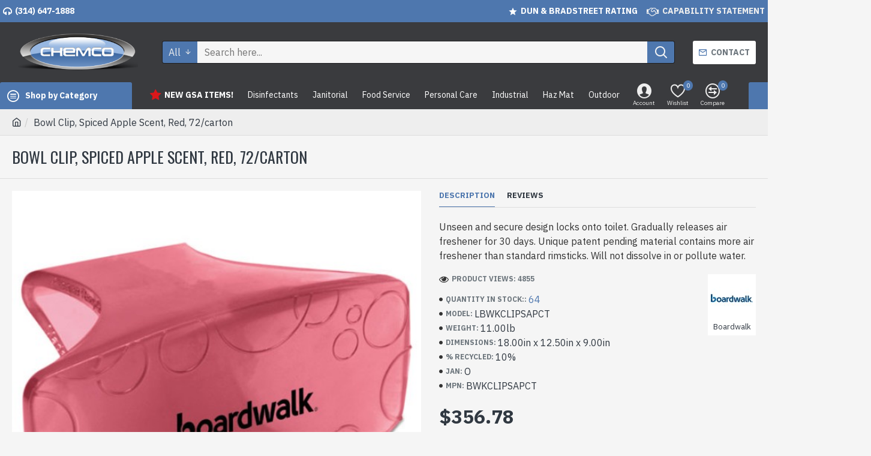

--- FILE ---
content_type: application/javascript
request_url: https://gsa.chemcoindustries.com/catalog/view/javascript/pgw-cart-checkout-minimum-enforcer-FINALFIXED-STRONG.js
body_size: 2109
content:

document.addEventListener('DOMContentLoaded', function () {
  console.log('🔒 PGW Checkout Guard FinalFix STRONG Active');

  async function fetchCanTotal() {
    try {
      const res = await fetch('index.php?route=checkout/cart');
      const html = await res.text();
      const doc = new DOMParser().parseFromString(html, 'text/html');
      const rows = doc.querySelectorAll('form.cart-table tr');
      let total = 0;
      rows.forEach(row => {
        const qtyInput = row.querySelector('input[name^="quantity"]');
        const upc = row.dataset.upc;
        const qty = parseInt(qtyInput?.value || '0', 10);
        const caseSize = parseInt(upc || '0', 10);
        if (qty > 0 && caseSize > 0) total += qty;
      });
      return total;
    } catch {
      return 0;
    }
  }

  function isRealCheckoutLink(el) {
    const href = el.getAttribute('href') || '';
    return href.includes('checkout')
      && !href.includes('checkout/cart')
      && !href.includes('view-cart');
  }

  function attachStrictCheckoutGuard(selector) {
    document.querySelectorAll(selector).forEach(el => {
      if (el._pgw_guard) return;
      el._pgw_guard = true;

      el.addEventListener('click', async function (e) {
        const total = await fetchCanTotal();
        console.log('🧮 PGW Can Total for Checkout:', total);

        if (total > 0 && total < 6) {
          e.preventDefault();
          e.stopImmediatePropagation();

          // Stay on page forcibly
          setTimeout(() => {
            history.pushState(null, '', location.href);
          }, 10);

          alert('You must have at least 6 total individual cans in your cart before checking out.');
        }
      }, true);
    });
  }

  function scanForCheckoutTriggers() {
    attachStrictCheckoutGuard('a[href*="checkout"]:not([href*="checkout/cart"])');
    attachStrictCheckoutGuard('button[name="checkout"]');
  }

  // Run on load
  scanForCheckoutTriggers();

  // Watch for dropdown injections
  new MutationObserver(scanForCheckoutTriggers).observe(document.body, {
    childList: true,
    subtree: true
  });
});


--- FILE ---
content_type: application/javascript
request_url: https://gsa.chemcoindustries.com/catalog/view/javascript/pgw-cart-validator-FINAL-UNIFIED-CARTAWARE-BUTTONVALIDATION.js
body_size: 5722
content:

/**
 * PGW CARTAWARE — FINAL BUTTON-BASED CART VALIDATION
 * ✅ Includes full product, category, cart logic
 * ✅ Cart update bound to button[name="update"]
 * ✅ Prevents invalid cart updates & logs clearly
 */

document.addEventListener('DOMContentLoaded', function () {
  console.log('✅ PGW CARTAWARE with Button-Based Cart Validation Loaded');

  function getCaseSize(productId) {
    const el = document.querySelector(`input[name="product_id"][value="${productId}"]`)?.closest(".product-thumb, .product-layout, #product");
    const upcInput = el?.querySelector("input.product-upc, .product-upc span");
    return upcInput ? parseInt(upcInput.textContent || upcInput.value, 10) : null;
  }

  async function fetchCartQuantities() {
    try {
      const res = await fetch('index.php?route=checkout/cart');
      const html = await res.text();
      const doc = new DOMParser().parseFromString(html, 'text/html');
      const rows = doc.querySelectorAll('form.cart-table tr');
      const map = new Map();
      rows.forEach(row => {
        const pid = row.querySelector('input.product-id')?.value;
        const qty = row.querySelector('input[name^="quantity"]')?.value;
        if (pid && qty) map.set(pid, parseInt(qty || '0', 10));
      });
      return map;
    } catch {
      return new Map();
    }
  }

  function isValidQuantity(currentQty, delta, caseSize) {
    const total = currentQty + delta;
    return total <= caseSize || total % caseSize === 0;
  }

  // --- CATEGORY / MANUFACTURER PAGE ---
  if (typeof cart !== 'undefined' && typeof cart.add === 'function' && !cart.add._pgwHooked) {
    const original = cart.add;
    cart.add = async function(productId, quantity) {
      if (cart.add.locked) return;
      cart.add.locked = true;
      try {
        const cartMap = await fetchCartQuantities();
        const currentQty = cartMap.get(productId) || 0;
        const addQty = parseInt(quantity || '1', 10);
        const caseSize = getCaseSize(productId);
        const valid = !caseSize || isValidQuantity(currentQty, addQty, caseSize);

        console.log(`🛒 CATEGORY → PID ${productId}, Cur: ${currentQty}, Add: ${addQty}, Case: ${caseSize}, Valid? ${valid}`);
        if (!valid) {
          alert(`You can build up to ${caseSize} freely, but must use multiples of ${caseSize} beyond that.`);
        } else {
          original(productId, quantity);
        }
      } catch (err) {
        console.warn("PGW fallback to original cart.add()");
        original(productId, quantity);
      }
      setTimeout(() => { cart.add.locked = false; }, 300);
    };
    cart.add._pgwHooked = true;
  }

  // --- PRODUCT PAGE ---
  const qtyInput = document.querySelector('#product input[name="quantity"]');
  const productIdInput = document.querySelector('#product input[name="product_id"]');
  const addBtn = document.querySelector('#button-cart');
  if (qtyInput && productIdInput && addBtn) {
    const caseSize = getCaseSize(productIdInput.value);
    if (caseSize) {
      addBtn.removeAttribute('onclick');
      if (typeof jQuery !== 'undefined') $(addBtn).off('click');

      addBtn.addEventListener('click', async function (e) {
        e.preventDefault();
        const addQty = parseInt(qtyInput.value, 10);
        const cartMap = await fetchCartQuantities();
        const currentQty = cartMap.get(productIdInput.value) || 0;
        const valid = isValidQuantity(currentQty, addQty, caseSize);

        console.log(`🛒 PRODUCT → Cur: ${currentQty}, Add: ${addQty}, Case: ${caseSize}, Valid? ${valid}`);
        if (!valid) {
          alert(`You can build up to ${caseSize} freely, but must use multiples of ${caseSize} beyond that.`);
          return;
        }

        $.ajax({
          url: 'index.php?route=checkout/cart/add',
          type: 'post',
          data: $('#product input, #product select, #product textarea'),
          dataType: 'json',
          success: function (json) {
            if (json.success) {
              $('#cart > button').html('<span id="cart-total">' + json.total + '</span>');
              $('#cart').load('index.php?route=common/cart/info #cart > *');
              $('html, body').animate({ scrollTop: 0 }, 'slow');
            }
          }
        });
      });
    }
  }

  // --- CART PAGE BUTTON-BASED VALIDATION ---
  async function bindCartUpdateValidation() {
    const updateBtn = document.querySelector('button[name="update"]');
    if (!updateBtn) return;

    const cartMap = await fetchCartQuantities();

    updateBtn.addEventListener('click', function (e) {
      const rows = document.querySelectorAll('form.cart-table tr');
      let invalid = false;

      for (let row of rows) {
        const pid = row.querySelector('input.product-id')?.value;
        const qtyInput = row.querySelector('input[name*="[quantity]"]');
        const caseSizeInput = row.querySelector('input.product-upc');
        if (!pid || !qtyInput || !caseSizeInput) continue;

        const newQty = parseInt(qtyInput.value, 10);
        const currentQty = cartMap.get(pid) || 0;
        const delta = newQty - currentQty;
        const caseSize = parseInt(caseSizeInput.value, 10);

        const valid = isValidQuantity(currentQty, delta, caseSize);
        console.log(`🧾 CART (BTN) → PID ${pid}, Old: ${currentQty}, New: ${newQty}, Case: ${caseSize}, Valid? ${valid}`);
        if (!valid) invalid = true;
      }

      if (invalid) {
        e.preventDefault();
        e.stopImmediatePropagation();
        alert("Cart quantities must be in exact case-size multiples after reaching the case size.");
      }
    });
  }

  if (window.location.href.includes('checkout/cart')) {
    bindCartUpdateValidation();
  }
});


--- FILE ---
content_type: application/javascript
request_url: https://gsa.chemcoindustries.com/catalog/view/javascript/pgw-cart-validator-specials-page-addon.js
body_size: 1137
content:

document.addEventListener('DOMContentLoaded', function () {
  console.log('✨ PGW Specials Page Addon Loaded');

  if (!window.location.href.includes('route=product/special')) return;

  if (typeof cart !== 'undefined' && typeof cart.add === 'function') {
    const originalAdd = cart.add;
    cart.add = function (product_id, quantity = 1) {
      const el = document.querySelector(`[onclick*="cart.add(${product_id}"]`);
      const parent = el?.closest('.product-thumb, .product-layout');
      const upcText = parent?.innerText.match(/UPC:\s*(\d+)/i);
      const caseSize = upcText ? parseInt(upcText[1]) : null;

      const currentQty = 0;
      const newTotal = currentQty + quantity;
      const isValid = !caseSize || (newTotal <= caseSize || newTotal % caseSize === 0);

      console.log(`💥 Specials ADD: Product ${product_id}, Add ${quantity}, Case Size ${caseSize}, Valid? ${isValid}`);

      if (!isValid) {
        alert(`You can build up to ${caseSize} freely, but must use multiples of ${caseSize} beyond that.`);
        return;
      }

      return originalAdd.call(cart, product_id, quantity);
    };
  }
});
